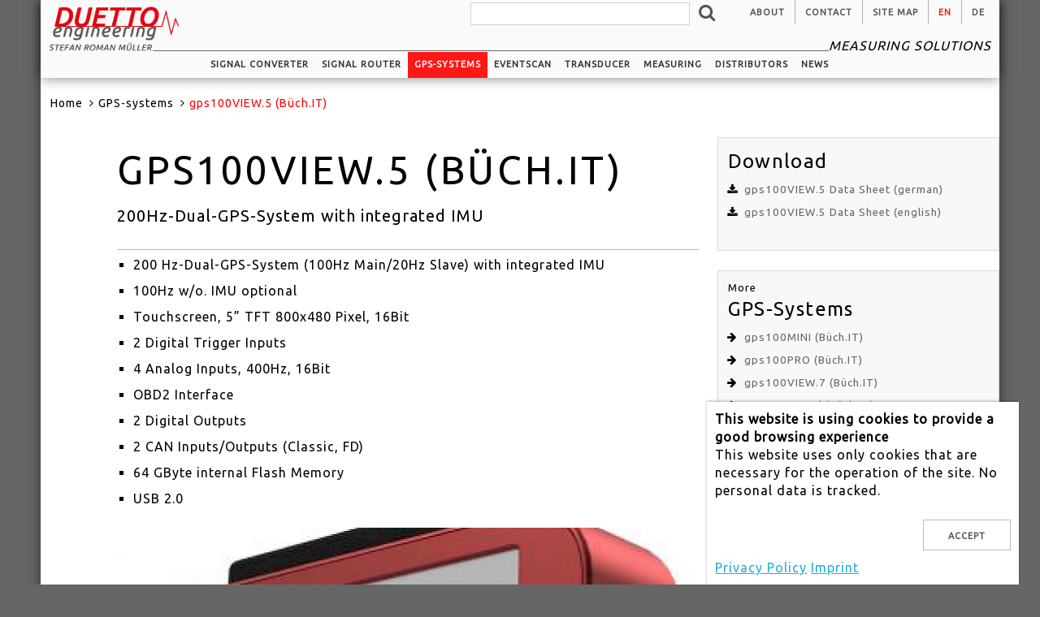

--- FILE ---
content_type: text/html; charset=utf-8
request_url: http://www.duetto-engineering.com/en/gps-systems/gps100view.5-buch.it/
body_size: 6065
content:
<!DOCTYPE html>
<html lang="en">
<head>
    <meta http-equiv="content-type" content="text/html; charset=utf-8" /><meta name="viewport" content="width=device-width, initial-scale=1" /><meta name="google-site-verification" content="Ou4TLjRb4F0l1l617qwq2atNGlRjd2TnhSnUYIYkVfM" /><title>DUETTO-Engineering - gps100VIEW.5 (Büch.IT)</title><link rel="canonical" href="www.duetto-engineering.com/en/gps-systems/gps100view.5-buch.it/" ><link rel="apple-touch-icon" sizes="57x57" href="/site/templates/icons/apple-icon-57x57.png"><link rel="apple-touch-icon" sizes="60x60" href="/site/templates/icons/apple-icon-60x60.png"><link rel="apple-touch-icon" sizes="72x72" href="/site/templates/icons/apple-icon-72x72.png"><link rel="apple-touch-icon" sizes="76x76" href="/site/templates/icons/apple-icon-76x76.png"><link rel="apple-touch-icon" sizes="114x114" href="/site/templates/icons/apple-icon-114x114.png"><link rel="apple-touch-icon" sizes="120x120" href="/site/templates/icons/apple-icon-120x120.png"><link rel="apple-touch-icon" sizes="144x144" href="/site/templates/icons/apple-icon-144x144.png"><link rel="apple-touch-icon" sizes="152x152" href="/site/templates/icons/apple-icon-152x152.png"><link rel="apple-touch-icon" sizes="180x180" href="/site/templates/icons/apple-icon-180x180.png"><link rel="icon" type="image/png" sizes="192x192"  href="/site/templates/icons/android-icon-192x192.png"><link rel="icon" type="image/png" sizes="32x32" href="/site/templates/icons/favicon-32x32.png"><link rel="icon" type="image/png" sizes="96x96" href="/site/templates/icons/favicon-96x96.png"><link rel="icon" type="image/png" sizes="16x16" href="/site/templates/icons/favicon-16x16.png"><link rel="manifest" href="/site/templates/icons/manifest.json"><meta name="msapplication-TileColor" content="#ffffff" /> <meta name="msapplication-TileImage" content="/site/templates/icons/ms-icon-144x144.png" /><meta name="theme-color" content="#ffffff" /><meta name="author" content="Stefan Roman M&uuml;ller" /><meta name="revisit-after" content="0 days" /><meta NAME="ROBOTS" CONTENT="INDEX, FOLLOW"><meta name="referrer" content="no-referrer"><meta name="email" content="info@duetto-engineering.com" /><meta name="copyright" content="DUETTO-Engineering, M&uuml;nchen" /><meta name="distribution" content="global" /> <meta name="description" content="DUETTO-Engineering - gps100VIEW.5 (Büch.IT), 200Hz-Dual-GPS-System with integrated IMU" /><meta property="og:title" content="DUETTO-Engineering" /><meta property="og:url" content="http://duetto-engineering.com/" /><meta property="og:description" content="" /><link rel="stylesheet" type="text/css" href="/site/templates/css/main.css" /><link rel="stylesheet" type="text/css" href="/site/templates/css/magnific-popup.css" /><link rel="stylesheet" type="text/css" href="/site/templates/slick/slick.css"/><link rel="stylesheet" type="text/css" href="/site/templates/slick/slick-theme.css"/><link href="https://fonts.googleapis.com/css?family=Ubuntu|Ubuntu+Condensed" rel="stylesheet" type="text/css"><link rel="stylesheet" href="https://maxcdn.bootstrapcdn.com/font-awesome/4.6.1/css/font-awesome.min.css">
	<link rel='alternate' hreflang='en' href='http://duetto-engineering.com/en/gps-systems/gps100view.5-buch.it/' />
	<link rel='alternate' hreflang='de' href='http://duetto-engineering.com/de/gps-systeme/gps100view.5-buch.it/' /><meta name="language" content="en" /><style>.privacywire{position:fixed;bottom:-250%;left:0;right:0;box-shadow:0 -1px 3px rgba(0,0,0,.3);opacity:0;background:#fff;z-index:1;padding:1rem;transition:bottom .3s ease-in,opacity .3s ease}.show-banner .privacywire-banner,.show-message .privacywire-message,.show-options .privacywire-options{bottom:0;opacity:1}.privacywire-header{font-weight:700}.privacywire-ask-consent-blueprint,.privacywire button[hidden],[data-ask-consent-rendered="1"]{display:none}</style><script>var PrivacyWireSettings={"version":2,"dnt":"0","customFunction":"","messageTimeout":1500,"consentByClass":"1","cookieGroups":{"necessary":"Necessary","functional":"Functional","statistics":"Statistics","marketing":"Marketing","external_media":"External Media"}};</script><script type='module' src='/site/modules/PrivacyWire/js/PrivacyWire.js'></script><script nomodule type='text/javascript' src='/site/modules/PrivacyWire/js/PrivacyWire_legacy.js'></script></head>
<body class="has-sidebar">
<div class="container wrapper">
    <!-- HEADER-BEREICH -->
    
<header class="mainHeader fixed">
    <div class="container outer-shadow-bottom">

        <div class="row service-nav-wrapper">
                <!--<div class="columns two branding">-->
                <div class="branding">
                    <div class="logo">
                        <a href='/' class="logo"></a>
                    </div>
                    <div class="line"></div>
                    <div class="claim">
                        Measuring solutions                                            </div>
                </div>
                <!--  Serice Navigation - kein Submenu für Children -->
                <!--  nur Desktop -->
                <div class='service-navi  mobile-hide'>
                    <ul class='service-level' role='menubar'>
                        <!-- search engine -->
                        <li class='service search-block'>
                            <form class='search' action='/en/search/' method='get'>
                                <input type='text' name='q' placeholder='' />
                                <button class="search-btn" type='submit' name='submit'><i class="fa fa-search fa-2x" aria-hidden="true"></i>
                                </button>
                            </form>
                        </li>

                        <li class='service'><a href='/en/about/' class='button service'>About</a></li><li class='service'><a href='/en/contact/' class='button service'>Contact</a></li><li class='service'><a href='/en/site-map/' class='button service'>Site Map</a></li><li class='lang-btn'><a hreflang='en' class='current button service lang en'>en</a></li><li class='lang-btn'><a hreflang='de' class='button service lang de' href='/de/gps-systeme/gps100view.5-buch.it/'>de</a></li>                    </ul>
                </div>
            </div>
        <div class="row main-nav-wrapper">
            <div class='nav-collapse'>
                <ul class='top-nav top-level' role='menubar'>
                <li class='mmain'><a href='/' class='button main-item mobile-show'>Home</a></li><li class='mmain'><a href='/en/signalconverter/' class='button main-item withsub'>Signal converter</a><ul class='sub-level sub-closed' role='menu'><li class='sub'><a href='/en/signalconverter/obd-canid/' class='button sub-item'>OBD/CANID (Büch.IT)</a></li><li class='sub'><a href='/en/signalconverter/gps20-canid-inline/' class='button sub-item'>GPS20/CANID/Inline (Büch.IT)</a></li><li class='sub'><a href='/en/signalconverter/obd-rpm-v/' class='button sub-item'>OBD/RPM/V (Büch.IT)</a></li><li class='sub'><a href='/en/signalconverter/gps20-canid/' class='button sub-item'>GPS20/CANID (Büch.IT)</a></li><li class='sub'><a href='/en/signalconverter/rpm-set/' class='button sub-item'>rpm-SET (Büch.IT)</a></li></ul></li><li class='mmain'><a href='/en/signalrouter/' class='button main-item withsub'>Signal router</a><ul class='sub-level sub-closed' role='menu'><li class='sub'><a href='/en/signalrouter/varioview7/' class='button sub-item'>VarioVIEW7 (Büch.IT)</a></li></ul></li><li class='mmain'><a href='/en/gps-systems/' class='button main-item withsub current'>GPS-systems</a><ul class='sub-level sub-closed' role='menu'><li class='sub'><a href='/en/gps-systems/gps100mini-buch.it/' class='button sub-item'>gps100MINI (Büch.IT)</a></li><li class='sub'><a href='/en/gps-systems/gps100pro/' class='button sub-item'>gps100PRO (Büch.IT)</a></li><li class='sub'><a href='/en/gps-systems/gps100view.5-buch.it/' class='button sub-item current'>gps100VIEW.5 (Büch.IT)</a></li><li class='sub'><a href='/en/gps-systems/gps100view/' class='button sub-item'>gps100VIEW.7 (Büch.IT)</a></li><li class='sub'><a href='/en/gps-systems/gps100adas/' class='button sub-item'>gps100ADAS (Büch.IT)</a></li><li class='sub'><a href='/en/gps-systems/gps100speed/' class='button sub-item'>gps100Speed (Büch.IT)</a></li></ul></li><li class='mmain'><a href='/en/eventscan/' class='button main-item'>EventScan</a></li><li class='mmain'><a href='/en/transducer/' class='button main-item withsub'>Transducer</a><ul class='sub-level sub-closed' role='menu'><li class='sub'><a href='/en/transducer/capacitive-accelerometers/' class='button sub-item withsub'>Capacitive Transducers</a></li><li class='sub'><a href='/en/transducer/piezoresistive-accelerometers/' class='button sub-item withsub'>PIEZORESISTIVE TRANSDUCERS</a></li><li class='sub'><a href='/en/transducer/imu-inertial-measurement-unit/' class='button sub-item withsub'>IMU Inertial Transducer</a></li><li class='sub'><a href='/en/transducer/gyro-sensors/' class='button sub-item withsub'>Gyro Sensors</a></li><li class='sub'><a href='/en/transducer/iepe-transducer/' class='button sub-item withsub'>IEPE Transducers</a></li><li class='sub'><a href='/en/transducer/current-clamp/' class='button sub-item withsub'>Current Clamps</a></li><li class='sub'><a href='/en/transducer/inclinometers/' class='button sub-item withsub'>Inclinometers</a></li><li class='sub'><a href='/en/transducer/load-cells/' class='button sub-item withsub'>Load Cells</a></li><li class='sub'><a href='/en/transducer/servo-accelerometer/' class='button sub-item withsub'>Servo Accelerometer</a></li><li class='sub'><a href='/en/transducer/belt-force-transducer/' class='button sub-item'>Belt Force Transducer</a></li><li class='sub'><a href='/en/transducer/belt-diplacement-sensors/' class='button sub-item'>Belt Diplacement Sensors</a></li><li class='sub'><a href='/en/transducer/sensor-tester/' class='button sub-item'>Sensor Tester</a></li><li class='sub'><a href='/en/transducer/brochures/' class='button sub-item'>Brochures</a></li></ul></li><li class='mmain'><a href='/en/measuring-technology/' class='button main-item'>Measuring</a></li><li class='mmain'><a href='/en/distribution/' class='button main-item'>Distributors</a></li><li class='mmain'><a href='/en/news/' class='button main-item'>News</a></li><li class='mobile-show'><a href='/en/about/' class='button main-item'>About</a></li><li class='mobile-show'><a href='/en/contact/' class='button main-item'>Contact</a></li><li class='mobile-show'><a href='/en/site-map/' class='button main-item'>Site Map</a></li><li class='mmain lang-btn mobile-show'><a hreflang='en' class='current button main-item lang en'>en</a></li><li class='mmain lang-btn mobile-show'><a hreflang='de' class='button main-item lang de' href='/de/gps-systeme/gps100view.5-buch.it/'>de</a></li>                </ul>
        </div>
    </div>
    </div>
</header>
<!-- IF HOMEPAGE -->
    <div class="row no-slider">

        <!-- ENDE IF HOMEPAGE -->
        <!-- <section class="service-nav"> -->
        <section class="bc-nav">
        <div class="row">
            <!-- search engine -->
            <div class='columns mobile-show'>
                <script>console.log("noch dabei /en/search/")</script>                <form class='search' action='/en/search/' method='get'>
                    <input type='text' name='q' placeholder='' />
                    <button class="search-btn" type='submit' name='submit'><i class="fa fa-search fa-2x" aria-hidden="true"></i>
                    </button>
                </form>

            </div>

            <!-- breadcrumbs -->
                        <div class='columns twelve breadcrumbs'>
                <span><a href='/'>Home</a></span> <span><a href='/en/gps-systems/'>GPS-systems</a></span> <span>gps100VIEW.5 (Büch.IT)</span>             </div>
            

        </div>
    </section>
</div>
    <!-- HEADER-BEREICH ENDE -->
    <!-- main content / Inhaltsbereich -->
    <main class="main has-sidebar">
        <div class = "single-item columns eight">
        <section id='head'>
            <div class="row">
                <div class = "single-item columns twelve">
                    <h1>gps100VIEW.5 (Büch.IT)</h1>
                                            <div class="summary">200Hz-Dual-GPS-System with integrated IMU</div>
                                    </div>
            </div>
        </section>

      <section id='content'>
                    <div class="item-content cat-1356">
                        <div class="item-specs"><ul><li>200 Hz-Dual-GPS-System (100Hz Main/20Hz Slave) with integrated IMU</li>
	<li>100Hz w/o. IMU optional</li>
	<li>Touchscreen, 5” TFT 800x480 Pixel, 16Bit</li>
	<li>2 Digital Trigger Inputs</li>
	<li>4 Analog Inputs, 400Hz, 16Bit</li>
	<li>OBD2 Interface</li>
	<li>2 Digital Outputs</li>
	<li>2 CAN Inputs/Outputs (Classic, FD)</li>
	<li>64 GByte internal Flash Memory</li>
	<li>USB 2.0</li>
</ul></div>
                        <!-- Page-Image (erstes) ausgeben -->
                            <div class="item-image lightbox"><p><a class = 'magnific-link' href='/site/assets/files/1383/gps100view_mini.jpg'><img src='/site/assets/files/1383/gps100view_mini.720x480.jpg' alt='' ></a></p></div>                        <!-- <div class="item-specs"></div> -->
</section>
        <!-- Article-Blocks ausgeben -->
                                <section id="articles">
                                    </section>

                </div>


                <!-- sidebar content -->
                    <div id='sidebar' class='columns four'>
                        <!-- DOWNLOAD BEREICH -->
                        <div class='sidebar-box'><h3>Download</h3><ul class='downloads'><li><i class="fa-li fa fa-download"></i><a href="/site/assets/files/1383/de_datenblatt_gps100view5003.pdf" target="_blank">gps100VIEW.5 Data Sheet (german)</a></li><li><i class="fa-li fa fa-download"></i><a href="/site/assets/files/1383/en_datenblatt_gps100view5003.pdf" target="_blank">gps100VIEW.5 Data Sheet (english)</a></li></ul></div>                        <!-- WEITERE PRODUKTE DER KATEGORIE -->
                        <div class='sidebar-box'>More<h3>GPS-Systems</h3><ul class='siblings'><li><i class="fa-li fa fa-arrow-right"></i><a href='/en/gps-systems/gps100mini-buch.it/'>gps100MINI (Büch.IT)</a></li><li><i class="fa-li fa fa-arrow-right"></i><a href='/en/gps-systems/gps100pro/'>gps100PRO (Büch.IT)</a></li><li><i class="fa-li fa fa-arrow-right"></i><a href='/en/gps-systems/gps100view/'>gps100VIEW.7 (Büch.IT)</a></li><li class='current'><i class="fa-li fa fa-arrow-right"></i><a href='/en/gps-systems/gps100view.5-buch.it/'>gps100VIEW.5 (Büch.IT)</a></li><li><i class="fa-li fa fa-arrow-right"></i><a href='/en/gps-systems/gps100speed/'>gps100Speed (Büch.IT)</a></li><li><i class="fa-li fa fa-arrow-right"></i><a href='/en/gps-systems/gps100adas/'>gps100ADAS (Büch.IT)</a></li></ul>
</div>                    </div>
    </main>
</div>
    <!-- FOOTER-Include -->
    <!-- footer-->

    <footer id='footer' class='mainFooter'>
        <div class="container">
            <div class="row bottom">
                <!--<p>--><!-- DA AUS RTE, KOMMT <p> MIT -->
                <h4>DUETTO-Engineering</h4>

<p>Stefan Roman Müller  |  Frans-Hals-Str. 13  |  D - 81479 Munich / Germany<br />
cell: +49 173 7850580  |  Tel.: +49 89 4160 2080<br />
Email: <a href="mailto:info@duetto-engineering.de">info@duetto-engineering.de</a></p>                <p>&copy; Stefan Roman M&uuml;ller 2026</p><p><a href='/en/contact/' class='text-uppercase'>Contact</a>  |  <a href='/en/imprint/' class='text-uppercase'>Imprint</a>  |  <a href='/en/privacy/' class='text-uppercase'>privacy</a></p>                <!--</p>-->
            </div>
        </div>
    </footer>
<!-- ENDE footer-->
    <!-- FOOTER-Include ENDE -->

<!--
 * Created by PhpStorm.
 * User: Helmut Grabendörfer
 * Date: 15.04.2016
 * Time: 11:22
 */-->
<script src="https://ajax.googleapis.com/ajax/libs/jquery/2.1.3/jquery.min.js" type="text/javascript"></script>
<script src="/site/templates/slick/slick.min.js" type="text/javascript"></script><script src="/site/templates/js/responsive-nav.js" type="text/javascript"></script><script src="/site/templates/js/jquery.magnific-popup.min.js" type="text/javascript"></script>




<script src="/site/templates/js/main.js" type="text/javascript"></script><script>
    var nav = responsiveNav(".nav-collapse", { // Selector
        animate: true, // Boolean: Use CSS3 transitions, true or false
        transition: 284, // Integer: Speed of the transition, in milliseconds
        label: "Menu", // String: Label for the navigation toggle
        insert: "before", // String: Insert the toggle before or after the navigation
        customToggle: "", // Selector: Specify the ID of a custom toggle
        closeOnNavClick: false, // Boolean: Close the navigation when one of the links are clicked
        openPos: "relative", // String: Position of the opened nav, relative or static
        navClass: "nav-collapse", // String: Default CSS class. If changed, you need to edit the CSS too!
        navActiveClass: "js-nav-active", // String: Class that is added to <html> element when nav is active
        jsClass: "js", // String: 'JS enabled' class which is added to <html> element
        init: function(){}, // Function: Init callback
        open: function(){}, // Function: Open callback
        close: function(){} // Function: Close callback
    });
</script>

<div class="privacywire-wrapper" id="privacywire-wrapper">
    <div class="privacywire-page-wrapper">
        <div class="privacywire privacywire-banner">
            <div class='privacywire-header'>This website is using cookies to provide a good browsing experience</div>            <div class="privacywire-body">
                <div class="privacywire-text"><p>This website uses only cookies that are necessary for the operation of the site. No personal data is tracked.</p></div>
                <div class="privacywire-buttons">
                    <button class="allow-all" >Accept</button>
                    <button class="allow-necessary" hidden>Accept necessary cookies only</button>

                    <button class="choose" hidden>Choose cookies</button>
                </div>
                                    <div class="privacywire-page-links">
                                                    <a class="privacywire-page-link" href="https://www.duetto-engineering.com/en/privacy/"
                               title="Privacy Policy">Privacy Policy</a>
                                                                            <a class="privacywire-page-link" href="https://www.duetto-engineering.com/de/impressum/"
                               title="Imprint">Imprint</a>
                                            </div>
                            </div>

        </div>
        <div class="privacywire privacywire-options">
            <div class='privacywire-header'>This website is using cookies to provide a good browsing experience</div>            <div class="privacywire-body">
                <div class="privacywire-text"><p>This website uses only cookies that are necessary for the operation of the site. No personal data is tracked.</p></div>
                <div class="privacywire-text">
                    <ul>
                        <li hidden>
                            <label for="necessary"><input class="required" type="checkbox" name="necessary" id="necessary" value="1" checked disabled>Necessary</label>
                        </li>
                        <li hidden>
                            <label for="functional"><input class="optional" type="checkbox" name="functional" id="functional" value="0">Functional</label>
                        </li>
                        <li hidden>
                            <label for="statistics"><input class="optional" type="checkbox" name="statistics" id="statistics" value="0">Statistics</label>
                        </li>
                        <li hidden>
                            <label for="marketing"><input class="optional" type="checkbox" name="marketing" id="marketing" value="0">Marketing</label>
                        </li>
                        <li hidden>
                            <label for="external_media"><input class="optional" type="checkbox" name="external_media" id="external_media" value="0">External Media</label>
                        </li>
                    </ul>
                </div>
                <div class="privacywire-buttons">
                    <button class="toggle" hidden>Toggle options</button>
                    <button class="save">Save preferences</button>
                    <button class="allow-all" >Accept</button>
                </div>
                                    <div class="privacywire-page-links">
                                                    <a class="privacywire-page-link" href="https://www.duetto-engineering.com/en/privacy/"
                               title="Privacy Policy">Privacy Policy</a>
                                                                            <a class="privacywire-page-link" href="https://www.duetto-engineering.com/de/impressum/"
                               title="Imprint">Imprint</a>
                                            </div>
                            </div>
        </div>
        <div class="privacywire privacywire-message"><div class="privacywire-body">Your cookie preferences have been saved.</div></div>
    </div>
</div><div hidden class="privacywire-ask-consent-blueprint" id="privacywire-ask-consent-blueprint">
    <div class="privacywire-consent-message"><p>To load this element, it is required to consent to the following cookie category: {category}.</p></div>
    <button class="privacywire-consent-button"
            data-consent-category="{categoryname}">Load {category} cookies</button>
</div></body>
</html>

--- FILE ---
content_type: text/css; charset=utf-8
request_url: http://www.duetto-engineering.com/site/templates/css/main.css
body_size: 16869
content:
@charset "UTF-8";
/*! HTML5 Boilerplate v5.2.0 | MIT License | https://html5boilerplate.com/ */
/*! normalize.css v3.0.3 | MIT License | github.com/necolas/normalize.css */html{font-family:sans-serif;-ms-text-size-adjust:100%;-webkit-text-size-adjust:100%}body{margin:0}article,aside,details,figcaption,figure,footer,header,hgroup,main,menu,nav,section,summary{display:block}audio,canvas,progress,video{display:inline-block;vertical-align:baseline}audio:not([controls]){display:none;height:0}[hidden],template{display:none}a{background-color:transparent}a:active{outline:0}a:hover{outline:0}abbr[title]{border-bottom:1px dotted}b,strong{font-weight:bold}dfn{font-style:italic}h1{font-size:2em;margin:0.67em 0}mark{background:#ff0;color:#000}small{font-size:80%}sub,sup{font-size:75%;line-height:0;position:relative;vertical-align:baseline}sup{top:-0.5em}sub{bottom:-0.25em}img{border:0}svg:not(:root){overflow:hidden}figure{margin:1em 40px}hr{box-sizing:content-box;height:0}pre{overflow:auto}code,kbd,pre,samp{font-family:monospace,monospace;font-size:1em}button,input,optgroup,select,textarea{color:inherit;font:inherit;margin:0}button{overflow:visible}button,select{text-transform:none}button,html input[type=button],input[type=reset],input[type=submit]{-webkit-appearance:button;cursor:pointer}button[disabled],html input[disabled]{cursor:default}button::-moz-focus-inner,input::-moz-focus-inner{border:0;padding:0}input{line-height:normal}input[type=checkbox],input[type=radio]{box-sizing:border-box;padding:0}input[type=number]::-webkit-inner-spin-button,input[type=number]::-webkit-outer-spin-button{height:auto}input[type=search]{-webkit-appearance:textfield;box-sizing:content-box}input[type=search]::-webkit-search-cancel-button,input[type=search]::-webkit-search-decoration{-webkit-appearance:none}fieldset{border:1px solid #c0c0c0;margin:0 2px;padding:0.35em 0.625em 0.75em}legend{border:0;padding:0}textarea{overflow:auto}optgroup{font-weight:bold}table{border-collapse:collapse;border-spacing:0}td,th{padding:0}html{font-size:62.5%}body{font-size:1.5em;line-height:1.6;font-weight:400;font-family:"Ubuntu",Helvetica,Arial,sans-serif;color:#222}a{color:#1eaedb}a:hover{color:#1b9cc5}hr{margin-top:3rem;margin-bottom:3.5rem;border-width:0;border-top:1px solid #e1e1e1}.u-full-width{width:100%;box-sizing:border-box}.u-max-full-width{max-width:100%;box-sizing:border-box}.u-pull-right{float:right}.u-pull-left{float:left}h1,h2,h3,h4,h5,h6{margin-top:0;margin-bottom:2rem;font-weight:300}h1{font-size:4rem;line-height:1.2;letter-spacing:-0.1rem}h2{font-size:3.6rem;line-height:1.25;letter-spacing:-0.1rem}h3{font-size:3rem;line-height:1.3;letter-spacing:-0.1rem}h4{font-size:2.4rem;line-height:1.35;letter-spacing:-0.08rem}h5{font-size:1.8rem;line-height:1.5;letter-spacing:-0.05rem}h6{font-size:1.5rem;line-height:1.6;letter-spacing:0}@media (min-width:550px){h1{font-size:5rem}h2{font-size:4.2rem}h3{font-size:3.6rem}h4{font-size:3rem}h5{font-size:2.4rem}h6{font-size:1.5rem}}p{margin-top:0}.container{position:relative;width:100%;max-width:1180px;margin:0 auto;padding:0 20px;box-sizing:border-box}.column,.columns{width:100%;float:left;box-sizing:border-box}@media (min-width:400px){.container{width:85%;padding:0}}@media (min-width:550px){.container{width:80%}.column,.columns{margin-left:2%}.column:first-child,.columns:first-child{margin-left:0}.one.column,.one.columns{width:6.5%}.two.columns{width:15%}.two.columns .row .column,.two.columns .row .columns{margin-left:13.3333333333%}.two.columns .row .column.one,.two.columns .row .columns.one{width:43.3333333333%}.two.columns .row .column.two,.two.columns .row .columns.two{width:100%}.two.columns .row .column:first-child,.two.columns .row .columns:first-child{margin-left:0}.three.columns{width:23.5%}.three.columns .row .column,.three.columns .row .columns{margin-left:8.5106382979%}.three.columns .row .column.one,.three.columns .row .columns.one{width:27.6595744681%}.three.columns .row .column.two,.three.columns .row .columns.two{width:63.829787234%}.three.columns .row .column.three,.three.columns .row .columns.three{width:100%}.three.columns .row .column:first-child,.three.columns .row .columns:first-child{margin-left:0}.four.columns{width:32%}.four.columns .row .column,.four.columns .row .columns{margin-left:6.25%}.four.columns .row .column.one,.four.columns .row .columns.one{width:20.3125%}.four.columns .row .column.two,.four.columns .row .columns.two{width:46.875%}.four.columns .row .column.three,.four.columns .row .columns.three{width:73.4375%}.four.columns .row .column.four,.four.columns .row .columns.four{width:100%}.four.columns .row .column:first-child,.four.columns .row .columns:first-child{margin-left:0}.five.columns{width:40.5%}.five.columns .row .column,.five.columns .row .columns{margin-left:4.9382716049%}.five.columns .row .column.one,.five.columns .row .columns.one{width:16.049382716%}.five.columns .row .column.two,.five.columns .row .columns.two{width:37.037037037%}.five.columns .row .column.three,.five.columns .row .columns.three{width:58.024691358%}.five.columns .row .column.four,.five.columns .row .columns.four{width:79.012345679%}.five.columns .row .column.five,.five.columns .row .columns.five{width:100%}.five.columns .row .column:first-child,.five.columns .row .columns:first-child{margin-left:0}.six.columns{width:49%}.six.columns .row .column,.six.columns .row .columns{margin-left:4.0816326531%}.six.columns .row .column.one,.six.columns .row .columns.one{width:13.2653061224%}.six.columns .row .column.two,.six.columns .row .columns.two{width:30.612244898%}.six.columns .row .column.three,.six.columns .row .columns.three{width:47.9591836735%}.six.columns .row .column.four,.six.columns .row .columns.four{width:65.306122449%}.six.columns .row .column.five,.six.columns .row .columns.five{width:82.6530612245%}.six.columns .row .column.six,.six.columns .row .columns.six{width:82.6530612245%}.six.columns .row .column:first-child,.six.columns .row .columns:first-child{margin-left:0}.seven.columns{width:57.5%}.seven.columns .row .column,.seven.columns .row .columns{margin-left:3.4782608696%}.seven.columns .row .column.one,.seven.columns .row .columns.one{width:11.3043478261%}.seven.columns .row .column.two,.seven.columns .row .columns.two{width:26.0869565217%}.seven.columns .row .column.three,.seven.columns .row .columns.three{width:40.8695652174%}.seven.columns .row .column.four,.seven.columns .row .columns.four{width:55.652173913%}.seven.columns .row .column.five,.seven.columns .row .columns.five{width:70.4347826087%}.seven.columns .row .column.six,.seven.columns .row .columns.six{width:85.2173913043%}.seven.columns .row .column.seven,.seven.columns .row .columns.seven{width:100%}.seven.columns .row .column:first-child,.seven.columns .row .columns:first-child{margin-left:0}.eight.columns{width:66%}.eight.columns .row .column,.eight.columns .row .columns{margin-left:3.0303030303%}.eight.columns .row .column.one,.eight.columns .row .columns.one{width:9.8484848485%}.eight.columns .row .column.two,.eight.columns .row .columns.two{width:22.7272727273%}.eight.columns .row .column.three,.eight.columns .row .columns.three{width:35.6060606061%}.eight.columns .row .column.four,.eight.columns .row .columns.four{width:48.4848484848%}.eight.columns .row .column.five,.eight.columns .row .columns.five{width:61.3636363636%}.eight.columns .row .column.six,.eight.columns .row .columns.six{width:74.2424242424%}.eight.columns .row .column.seven,.eight.columns .row .columns.seven{width:87.1212121212%}.eight.columns .row .column.eight,.eight.columns .row .columns.eight{width:100%}.eight.columns .row .column:first-child,.eight.columns .row .columns:first-child{margin-left:0}.nine.columns{width:74.5%}.nine.columns .row .column,.nine.columns .row .columns{margin-left:2.6845637584%}.nine.columns .row .column.one,.nine.columns .row .columns.one{width:8.7248322148%}.nine.columns .row .column.two,.nine.columns .row .columns.two{width:20.1342281879%}.nine.columns .row .column.three,.nine.columns .row .columns.three{width:31.5436241611%}.nine.columns .row .column.four,.nine.columns .row .columns.four{width:42.9530201342%}.nine.columns .row .column.five,.nine.columns .row .columns.five{width:54.3624161074%}.nine.columns .row .column.six,.nine.columns .row .columns.six{width:65.7718120805%}.nine.columns .row .column.seven,.nine.columns .row .columns.seven{width:77.1812080537%}.nine.columns .row .column.eight,.nine.columns .row .columns.eight{width:88.5906040268%}.nine.columns .row .column.nine,.nine.columns .row .columns.nine{width:100%}.nine.columns .row .column:first-child,.nine.columns .row .columns:first-child{margin-left:0}.ten.columns{width:83%}.ten.columns .row .column,.ten.columns .row .columns{margin-left:2.4096385542%}.ten.columns .row .column.one,.ten.columns .row .columns.one{width:7.8313253012%}.ten.columns .row .column.two,.ten.columns .row .columns.two{width:18.0722891566%}.ten.columns .row .column.three,.ten.columns .row .columns.three{width:28.313253012%}.ten.columns .row .column.four,.ten.columns .row .columns.four{width:38.5542168675%}.ten.columns .row .column.five,.ten.columns .row .columns.five{width:48.7951807229%}.ten.columns .row .column.six,.ten.columns .row .columns.six{width:59.0361445783%}.ten.columns .row .column.seven,.ten.columns .row .columns.seven{width:69.2771084337%}.ten.columns .row .column.eight,.ten.columns .row .columns.eight{width:79.5180722892%}.ten.columns .row .column.nine,.ten.columns .row .columns.nine{width:89.7590361446%}.ten.columns .row .column.ten,.ten.columns .row .columns.ten{width:100%}.ten.columns .row .column:first-child,.ten.columns .row .columns:first-child{margin-left:0}.eleven.columns{width:91.5%}.eleven.columns .row .column,.eleven.columns .row .columns{margin-left:2.1857923497%}.eleven.columns .row .column.one,.eleven.columns .row .columns.one{width:7.1038251366%}.eleven.columns .row .column.two,.eleven.columns .row .columns.two{width:16.393442623%}.eleven.columns .row .column.three,.eleven.columns .row .columns.three{width:25.6830601093%}.eleven.columns .row .column.four,.eleven.columns .row .columns.four{width:34.9726775956%}.eleven.columns .row .column.five,.eleven.columns .row .columns.five{width:44.262295082%}.eleven.columns .row .column.six,.eleven.columns .row .columns.six{width:53.5519125683%}.eleven.columns .row .column.seven,.eleven.columns .row .columns.seven{width:62.8415300546%}.eleven.columns .row .column.eight,.eleven.columns .row .columns.eight{width:72.131147541%}.eleven.columns .row .column.nine,.eleven.columns .row .columns.nine{width:81.4207650273%}.eleven.columns .row .column.ten,.eleven.columns .row .columns.ten{width:90.7103825137%}.eleven.columns .row .column.eleven,.eleven.columns .row .columns.eleven{width:100%}.eleven.columns .row .column:first-child,.eleven.columns .row .columns:first-child{margin-left:0}.twelve.columns{width:100%;margin-left:0}.one-third.column{width:32%}.two-thirds.column{width:66%}.one-half.column{width:49%}.offset-by-one.column,.offset-by-one.columns{margin-left:8.5%}.offset-by-two.column,.offset-by-two.columns{margin-left:17%}.offset-by-three.column,.offset-by-three.columns{margin-left:25.5%}.offset-by-four.column,.offset-by-four.columns{margin-left:34%}.offset-by-five.column,.offset-by-five.columns{margin-left:42.5%}.offset-by-six.column,.offset-by-six.columns{margin-left:51%}.offset-by-seven.column,.offset-by-seven.columns{margin-left:59.5%}.offset-by-eight.column,.offset-by-eight.columns{margin-left:68%}.offset-by-nine.column,.offset-by-nine.columns{margin-left:76.5%}.offset-by-ten.column,.offset-by-ten.columns{margin-left:85%}.offset-by-eleven.column,.offset-by-eleven.columns{margin-left:93.5%}.offset-by-one-third.column,.offset-by-one-third.columns{margin-left:34%}.offset-by-two-thirds.column,.offset-by-two-thirds.columns{margin-left:68%}.offset-by-one-half.column,.offset-by-one-half.column{margin-left:51%}}.container:after,.row:after,.u-cf{content:"";display:table;clear:both}.button,button{display:inline-block;height:38px;padding:0 30px;color:#555555;text-align:center;font-size:11px;font-weight:600;line-height:38px;letter-spacing:0.1rem;text-transform:uppercase;text-decoration:none;white-space:nowrap;background-color:transparent;border-radius:0px;border:1px solid #bbb;cursor:pointer;box-sizing:border-box}input[type=button],input[type=reset],input[type=submit]{display:inline-block;height:38px;padding:0 30px;color:#555555;text-align:center;font-size:11px;font-weight:600;line-height:38px;letter-spacing:0.1rem;text-transform:uppercase;text-decoration:none;white-space:nowrap;background-color:transparent;border-radius:0px;border:1px solid #bbb;cursor:pointer;box-sizing:border-box}.button:hover,button:hover{color:#333;border-color:#888888;outline:0}input[type=button]:hover,input[type=reset]:hover,input[type=submit]:hover{color:#333;border-color:#888888;outline:0}.button:focus,button:focus{color:#333;border-color:#888888;outline:0}input[type=button]:focus,input[type=reset]:focus,input[type=submit]:focus{color:#333;border-color:#888888;outline:0}.button.button-primary,button.button-primary{color:#fff;background-color:#33c3f0;border-color:#33c3f0}input[type=button].button-primary,input[type=reset].button-primary,input[type=submit].button-primary{color:#fff;background-color:#33c3f0;border-color:#33c3f0}.button.button-primary:hover,button.button-primary:hover{color:#fff;background-color:#1eaedb;border-color:#1eaedb}input[type=button].button-primary:hover,input[type=reset].button-primary:hover,input[type=submit].button-primary:hover{color:#fff;background-color:#1eaedb;border-color:#1eaedb}.button.button-primary:focus,button.button-primary:focus{color:#fff;background-color:#1eaedb;border-color:#1eaedb}input[type=button].button-primary:focus,input[type=reset].button-primary:focus,input[type=submit].button-primary:focus{color:#fff;background-color:#1eaedb;border-color:#1eaedb}input[type=email],input[type=number],input[type=password],input[type=search],input[type=tel],input[type=text],input[type=url]{height:38px;padding:6px 10px;background-color:#fff;border:1px solid #d1d1d1;border-radius:0px;box-shadow:none;box-sizing:border-box}select,textarea{height:38px;padding:6px 10px;background-color:#fff;border:1px solid #d1d1d1;border-radius:0px;box-shadow:none;box-sizing:border-box}input[type=email],input[type=number],input[type=password],input[type=search],input[type=tel],input[type=text],input[type=url]{-webkit-appearance:none;appearance:none}textarea{-webkit-appearance:none;appearance:none;min-height:65px;padding-top:6px;padding-bottom:6px}input[type=email]:focus,input[type=number]:focus,input[type=password]:focus,input[type=search]:focus,input[type=tel]:focus,input[type=text]:focus,input[type=url]:focus{border:1px solid #33c3f0;outline:0}select:focus,textarea:focus{border:1px solid #33c3f0;outline:0}label,legend{display:block;margin-bottom:0.5rem;font-weight:600}fieldset{padding:0;border-width:0}input[type=checkbox],input[type=radio]{display:inline}label>.label-body{display:inline-block;margin-left:0.5rem;font-weight:normal}ul{list-style:circle inside}ol{list-style:decimal inside;padding-left:0;margin-top:0}ul{padding-left:0;margin-top:0}ul ol,ul ul{margin:1.5rem 0 1.5rem 3rem;font-size:90%}ol ol,ol ul{margin:1.5rem 0 1.5rem 3rem;font-size:90%}li{margin-bottom:1rem}code{padding:0.2rem 0.5rem;margin:0 0.2rem;font-size:90%;white-space:nowrap;background:#f1f1f1;border:1px solid #e1e1e1;border-radius:0px}pre>code{display:block;padding:1rem 1.5rem;white-space:pre}td,th{padding:12px 15px;text-align:left;border-bottom:1px solid #e1e1e1}td:first-child,th:first-child{padding-left:0}td:last-child,th:last-child{padding-right:0}.button,button{margin-bottom:1rem}fieldset,input,select,textarea{margin-bottom:1.5rem}blockquote,dl,figure,form,ol,p,pre,table,ul{margin-bottom:2.5rem}.browserupgrade{margin:0.2em 0;background:#ccc;color:#000;padding:0.2em 0}body{font-size:1.6em;line-height:1.3;font-weight:400;font-family:"Ubuntu",Helvetica,Arial,sans-serif;color:#000}::selection{background:#b3d4fc;text-shadow:none}hr{display:block;height:1px;border:0;border-top:1px solid #ccc;margin:1em 0;padding:0}audio,canvas,iframe,img,svg,video{vertical-align:middle}fieldset{border:0;margin:0;padding:0}textarea{resize:vertical}
/*!
 *  Font Awesome 4.4.0 by @davegandy - http://fontawesome.io - @fontawesome
 *  License - http://fontawesome.io/license (Font: SIL OFL 1.1, CSS: MIT License)
 */@font-face{font-family:"FontAwesome";src:url("../fonts/fontawesome-webfont.eot?v=4.4.0");src:url("../fonts/fontawesome-webfont.eot?#iefix&v=4.4.0") format("embedded-opentype"),url("../fonts/fontawesome-webfont.woff2?v=4.4.0") format("woff2"),url("../fonts/fontawesome-webfont.woff?v=4.4.0") format("woff"),url("../fonts/fontawesome-webfont.ttf?v=4.4.0") format("truetype"),url("../fonts/fontawesome-webfont.svg?v=4.4.0#fontawesomeregular") format("svg");font-weight:normal;font-style:normal}.fa{display:inline-block;font:normal normal normal 14px/1 FontAwesome;font-size:inherit;text-rendering:auto;-webkit-font-smoothing:antialiased;-moz-osx-font-smoothing:grayscale}.fa-lg{font-size:1.3333333333em;line-height:0.75em;vertical-align:-15%}.fa-2x{font-size:2em}.fa-3x{font-size:3em}.fa-4x{font-size:4em}.fa-5x{font-size:5em}.fa-fw{width:1.2857142857em;text-align:center}.fa-ul{padding-left:0;margin-left:2.1428571429em;list-style-type:none}.fa-ul>li{position:relative}.fa-li{position:absolute;left:-2.1428571429em;width:2.1428571429em;top:0.1428571429em;text-align:center}.fa-li.fa-lg{left:-1.8571428571em}.fa-border{padding:0.2em 0.25em 0.15em;border:solid 0.08em #eee;border-radius:0.1em}.fa-pull-left{float:left}.fa-pull-right{float:right}.fa.fa-pull-left{margin-right:0.3em}.fa.fa-pull-right{margin-left:0.3em}.pull-right{float:right}.pull-left{float:left}.fa.pull-left{margin-right:0.3em}.fa.pull-right{margin-left:0.3em}.fa-spin{animation:fa-spin 2s infinite linear}.fa-pulse{animation:fa-spin 1s infinite steps(8)}@keyframes fa-spin{0%{transform:rotate(0deg)}to{transform:rotate(359deg)}}.fa-rotate-90{filter:progid:DXImageTransform.Microsoft.BasicImage(rotation=1);transform:rotate(90deg)}.fa-rotate-180{filter:progid:DXImageTransform.Microsoft.BasicImage(rotation=2);transform:rotate(180deg)}.fa-rotate-270{filter:progid:DXImageTransform.Microsoft.BasicImage(rotation=3);transform:rotate(270deg)}.fa-flip-horizontal{filter:progid:DXImageTransform.Microsoft.BasicImage(rotation=0);transform:scale(-1,1)}.fa-flip-vertical{filter:progid:DXImageTransform.Microsoft.BasicImage(rotation=2);transform:scale(1,-1)}:root .fa-flip-horizontal,:root .fa-flip-vertical,:root .fa-rotate-90,:root .fa-rotate-180,:root .fa-rotate-270{filter:none}.fa-stack{position:relative;display:inline-block;width:2em;height:2em;line-height:2em;vertical-align:middle}.fa-stack-1x,.fa-stack-2x{position:absolute;left:0;width:100%;text-align:center}.fa-stack-1x{line-height:inherit}.fa-stack-2x{font-size:2em}.fa-inverse{color:#fff}.fa-glass:before{content:""}.fa-music:before{content:""}.fa-search:before{content:""}.fa-envelope-o:before{content:""}.fa-heart:before{content:""}.fa-star:before{content:""}.fa-star-o:before{content:""}.fa-user:before{content:""}.fa-film:before{content:""}.fa-th-large:before{content:""}.fa-th:before{content:""}.fa-th-list:before{content:""}.fa-check:before{content:""}.fa-close:before,.fa-remove:before,.fa-times:before{content:""}.fa-search-plus:before{content:""}.fa-search-minus:before{content:""}.fa-power-off:before{content:""}.fa-signal:before{content:""}.fa-cog:before,.fa-gear:before{content:""}.fa-trash-o:before{content:""}.fa-home:before{content:""}.fa-file-o:before{content:""}.fa-clock-o:before{content:""}.fa-road:before{content:""}.fa-download:before{content:""}.fa-arrow-circle-o-down:before{content:""}.fa-arrow-circle-o-up:before{content:""}.fa-inbox:before{content:""}.fa-play-circle-o:before{content:""}.fa-repeat:before,.fa-rotate-right:before{content:""}.fa-refresh:before{content:""}.fa-list-alt:before{content:""}.fa-lock:before{content:""}.fa-flag:before{content:""}.fa-headphones:before{content:""}.fa-volume-off:before{content:""}.fa-volume-down:before{content:""}.fa-volume-up:before{content:""}.fa-qrcode:before{content:""}.fa-barcode:before{content:""}.fa-tag:before{content:""}.fa-tags:before{content:""}.fa-book:before{content:""}.fa-bookmark:before{content:""}.fa-print:before{content:""}.fa-camera:before{content:""}.fa-font:before{content:""}.fa-bold:before{content:""}.fa-italic:before{content:""}.fa-text-height:before{content:""}.fa-text-width:before{content:""}.fa-align-left:before{content:""}.fa-align-center:before{content:""}.fa-align-right:before{content:""}.fa-align-justify:before{content:""}.fa-list:before{content:""}.fa-dedent:before,.fa-outdent:before{content:""}.fa-indent:before{content:""}.fa-video-camera:before{content:""}.fa-image:before,.fa-photo:before,.fa-picture-o:before{content:""}.fa-pencil:before{content:""}.fa-map-marker:before{content:""}.fa-adjust:before{content:""}.fa-tint:before{content:""}.fa-edit:before,.fa-pencil-square-o:before{content:""}.fa-share-square-o:before{content:""}.fa-check-square-o:before{content:""}.fa-arrows:before{content:""}.fa-step-backward:before{content:""}.fa-fast-backward:before{content:""}.fa-backward:before{content:""}.fa-play:before{content:""}.fa-pause:before{content:""}.fa-stop:before{content:""}.fa-forward:before{content:""}.fa-fast-forward:before{content:""}.fa-step-forward:before{content:""}.fa-eject:before{content:""}.fa-chevron-left:before{content:""}.fa-chevron-right:before{content:""}.fa-plus-circle:before{content:""}.fa-minus-circle:before{content:""}.fa-times-circle:before{content:""}.fa-check-circle:before{content:""}.fa-question-circle:before{content:""}.fa-info-circle:before{content:""}.fa-crosshairs:before{content:""}.fa-times-circle-o:before{content:""}.fa-check-circle-o:before{content:""}.fa-ban:before{content:""}.fa-arrow-left:before{content:""}.fa-arrow-right:before{content:""}.fa-arrow-up:before{content:""}.fa-arrow-down:before{content:""}.fa-mail-forward:before,.fa-share:before{content:""}.fa-expand:before{content:""}.fa-compress:before{content:""}.fa-plus:before{content:""}.fa-minus:before{content:""}.fa-asterisk:before{content:""}.fa-exclamation-circle:before{content:""}.fa-gift:before{content:""}.fa-leaf:before{content:""}.fa-fire:before{content:""}.fa-eye:before{content:""}.fa-eye-slash:before{content:""}.fa-exclamation-triangle:before,.fa-warning:before{content:""}.fa-plane:before{content:""}.fa-calendar:before{content:""}.fa-random:before{content:""}.fa-comment:before{content:""}.fa-magnet:before{content:""}.fa-chevron-up:before{content:""}.fa-chevron-down:before{content:""}.fa-retweet:before{content:""}.fa-shopping-cart:before{content:""}.fa-folder:before{content:""}.fa-folder-open:before{content:""}.fa-arrows-v:before{content:""}.fa-arrows-h:before{content:""}.fa-bar-chart-o:before,.fa-bar-chart:before{content:""}.fa-twitter-square:before{content:""}.fa-facebook-square:before{content:""}.fa-camera-retro:before{content:""}.fa-key:before{content:""}.fa-cogs:before,.fa-gears:before{content:""}.fa-comments:before{content:""}.fa-thumbs-o-up:before{content:""}.fa-thumbs-o-down:before{content:""}.fa-star-half:before{content:""}.fa-heart-o:before{content:""}.fa-sign-out:before{content:""}.fa-linkedin-square:before{content:""}.fa-thumb-tack:before{content:""}.fa-external-link:before{content:""}.fa-sign-in:before{content:""}.fa-trophy:before{content:""}.fa-github-square:before{content:""}.fa-upload:before{content:""}.fa-lemon-o:before{content:""}.fa-phone:before{content:""}.fa-square-o:before{content:""}.fa-bookmark-o:before{content:""}.fa-phone-square:before{content:""}.fa-twitter:before{content:""}.fa-facebook-f:before,.fa-facebook:before{content:""}.fa-github:before{content:""}.fa-unlock:before{content:""}.fa-credit-card:before{content:""}.fa-feed:before,.fa-rss:before{content:""}.fa-hdd-o:before{content:""}.fa-bullhorn:before{content:""}.fa-bell:before{content:""}.fa-certificate:before{content:""}.fa-hand-o-right:before{content:""}.fa-hand-o-left:before{content:""}.fa-hand-o-up:before{content:""}.fa-hand-o-down:before{content:""}.fa-arrow-circle-left:before{content:""}.fa-arrow-circle-right:before{content:""}.fa-arrow-circle-up:before{content:""}.fa-arrow-circle-down:before{content:""}.fa-globe:before{content:""}.fa-wrench:before{content:""}.fa-tasks:before{content:""}.fa-filter:before{content:""}.fa-briefcase:before{content:""}.fa-arrows-alt:before{content:""}.fa-group:before,.fa-users:before{content:""}.fa-chain:before,.fa-link:before{content:""}.fa-cloud:before{content:""}.fa-flask:before{content:""}.fa-cut:before,.fa-scissors:before{content:""}.fa-copy:before,.fa-files-o:before{content:""}.fa-paperclip:before{content:""}.fa-floppy-o:before,.fa-save:before{content:""}.fa-square:before{content:""}.fa-bars:before,.fa-navicon:before,.fa-reorder:before{content:""}.fa-list-ul:before{content:""}.fa-list-ol:before{content:""}.fa-strikethrough:before{content:""}.fa-underline:before{content:""}.fa-table:before{content:""}.fa-magic:before{content:""}.fa-truck:before{content:""}.fa-pinterest:before{content:""}.fa-pinterest-square:before{content:""}.fa-google-plus-square:before{content:""}.fa-google-plus:before{content:""}.fa-money:before{content:""}.fa-caret-down:before{content:""}.fa-caret-up:before{content:""}.fa-caret-left:before{content:""}.fa-caret-right:before{content:""}.fa-columns:before{content:""}.fa-sort:before,.fa-unsorted:before{content:""}.fa-sort-desc:before,.fa-sort-down:before{content:""}.fa-sort-asc:before,.fa-sort-up:before{content:""}.fa-envelope:before{content:""}.fa-linkedin:before{content:""}.fa-rotate-left:before,.fa-undo:before{content:""}.fa-gavel:before,.fa-legal:before{content:""}.fa-dashboard:before,.fa-tachometer:before{content:""}.fa-comment-o:before{content:""}.fa-comments-o:before{content:""}.fa-bolt:before,.fa-flash:before{content:""}.fa-sitemap:before{content:""}.fa-umbrella:before{content:""}.fa-clipboard:before,.fa-paste:before{content:""}.fa-lightbulb-o:before{content:""}.fa-exchange:before{content:""}.fa-cloud-download:before{content:""}.fa-cloud-upload:before{content:""}.fa-user-md:before{content:""}.fa-stethoscope:before{content:""}.fa-suitcase:before{content:""}.fa-bell-o:before{content:""}.fa-coffee:before{content:""}.fa-cutlery:before{content:""}.fa-file-text-o:before{content:""}.fa-building-o:before{content:""}.fa-hospital-o:before{content:""}.fa-ambulance:before{content:""}.fa-medkit:before{content:""}.fa-fighter-jet:before{content:""}.fa-beer:before{content:""}.fa-h-square:before{content:""}.fa-plus-square:before{content:""}.fa-angle-double-left:before{content:""}.fa-angle-double-right:before{content:""}.fa-angle-double-up:before{content:""}.fa-angle-double-down:before{content:""}.fa-angle-left:before{content:""}.fa-angle-right:before{content:""}.fa-angle-up:before{content:""}.fa-angle-down:before{content:""}.fa-desktop:before{content:""}.fa-laptop:before{content:""}.fa-tablet:before{content:""}.fa-mobile-phone:before,.fa-mobile:before{content:""}.fa-circle-o:before{content:""}.fa-quote-left:before{content:""}.fa-quote-right:before{content:""}.fa-spinner:before{content:""}.fa-circle:before{content:""}.fa-mail-reply:before,.fa-reply:before{content:""}.fa-github-alt:before{content:""}.fa-folder-o:before{content:""}.fa-folder-open-o:before{content:""}.fa-smile-o:before{content:""}.fa-frown-o:before{content:""}.fa-meh-o:before{content:""}.fa-gamepad:before{content:""}.fa-keyboard-o:before{content:""}.fa-flag-o:before{content:""}.fa-flag-checkered:before{content:""}.fa-terminal:before{content:""}.fa-code:before{content:""}.fa-mail-reply-all:before,.fa-reply-all:before{content:""}.fa-star-half-empty:before,.fa-star-half-full:before,.fa-star-half-o:before{content:""}.fa-location-arrow:before{content:""}.fa-crop:before{content:""}.fa-code-fork:before{content:""}.fa-chain-broken:before,.fa-unlink:before{content:""}.fa-question:before{content:""}.fa-info:before{content:""}.fa-exclamation:before{content:""}.fa-superscript:before{content:""}.fa-subscript:before{content:""}.fa-eraser:before{content:""}.fa-puzzle-piece:before{content:""}.fa-microphone:before{content:""}.fa-microphone-slash:before{content:""}.fa-shield:before{content:""}.fa-calendar-o:before{content:""}.fa-fire-extinguisher:before{content:""}.fa-rocket:before{content:""}.fa-maxcdn:before{content:""}.fa-chevron-circle-left:before{content:""}.fa-chevron-circle-right:before{content:""}.fa-chevron-circle-up:before{content:""}.fa-chevron-circle-down:before{content:""}.fa-html5:before{content:""}.fa-css3:before{content:""}.fa-anchor:before{content:""}.fa-unlock-alt:before{content:""}.fa-bullseye:before{content:""}.fa-ellipsis-h:before{content:""}.fa-ellipsis-v:before{content:""}.fa-rss-square:before{content:""}.fa-play-circle:before{content:""}.fa-ticket:before{content:""}.fa-minus-square:before{content:""}.fa-minus-square-o:before{content:""}.fa-level-up:before{content:""}.fa-level-down:before{content:""}.fa-check-square:before{content:""}.fa-pencil-square:before{content:""}.fa-external-link-square:before{content:""}.fa-share-square:before{content:""}.fa-compass:before{content:""}.fa-caret-square-o-down:before,.fa-toggle-down:before{content:""}.fa-caret-square-o-up:before,.fa-toggle-up:before{content:""}.fa-caret-square-o-right:before,.fa-toggle-right:before{content:""}.fa-eur:before,.fa-euro:before{content:""}.fa-gbp:before{content:""}.fa-dollar:before,.fa-usd:before{content:""}.fa-inr:before,.fa-rupee:before{content:""}.fa-cny:before,.fa-jpy:before,.fa-rmb:before,.fa-yen:before{content:""}.fa-rouble:before,.fa-rub:before,.fa-ruble:before{content:""}.fa-krw:before,.fa-won:before{content:""}.fa-bitcoin:before,.fa-btc:before{content:""}.fa-file:before{content:""}.fa-file-text:before{content:""}.fa-sort-alpha-asc:before{content:""}.fa-sort-alpha-desc:before{content:""}.fa-sort-amount-asc:before{content:""}.fa-sort-amount-desc:before{content:""}.fa-sort-numeric-asc:before{content:""}.fa-sort-numeric-desc:before{content:""}.fa-thumbs-up:before{content:""}.fa-thumbs-down:before{content:""}.fa-youtube-square:before{content:""}.fa-youtube:before{content:""}.fa-xing:before{content:""}.fa-xing-square:before{content:""}.fa-youtube-play:before{content:""}.fa-dropbox:before{content:""}.fa-stack-overflow:before{content:""}.fa-instagram:before{content:""}.fa-flickr:before{content:""}.fa-adn:before{content:""}.fa-bitbucket:before{content:""}.fa-bitbucket-square:before{content:""}.fa-tumblr:before{content:""}.fa-tumblr-square:before{content:""}.fa-long-arrow-down:before{content:""}.fa-long-arrow-up:before{content:""}.fa-long-arrow-left:before{content:""}.fa-long-arrow-right:before{content:""}.fa-apple:before{content:""}.fa-windows:before{content:""}.fa-android:before{content:""}.fa-linux:before{content:""}.fa-dribbble:before{content:""}.fa-skype:before{content:""}.fa-foursquare:before{content:""}.fa-trello:before{content:""}.fa-female:before{content:""}.fa-male:before{content:""}.fa-gittip:before,.fa-gratipay:before{content:""}.fa-sun-o:before{content:""}.fa-moon-o:before{content:""}.fa-archive:before{content:""}.fa-bug:before{content:""}.fa-vk:before{content:""}.fa-weibo:before{content:""}.fa-renren:before{content:""}.fa-pagelines:before{content:""}.fa-stack-exchange:before{content:""}.fa-arrow-circle-o-right:before{content:""}.fa-arrow-circle-o-left:before{content:""}.fa-caret-square-o-left:before,.fa-toggle-left:before{content:""}.fa-dot-circle-o:before{content:""}.fa-wheelchair:before{content:""}.fa-vimeo-square:before{content:""}.fa-try:before,.fa-turkish-lira:before{content:""}.fa-plus-square-o:before{content:""}.fa-space-shuttle:before{content:""}.fa-slack:before{content:""}.fa-envelope-square:before{content:""}.fa-wordpress:before{content:""}.fa-openid:before{content:""}.fa-bank:before,.fa-institution:before,.fa-university:before{content:""}.fa-graduation-cap:before,.fa-mortar-board:before{content:""}.fa-yahoo:before{content:""}.fa-google:before{content:""}.fa-reddit:before{content:""}.fa-reddit-square:before{content:""}.fa-stumbleupon-circle:before{content:""}.fa-stumbleupon:before{content:""}.fa-delicious:before{content:""}.fa-digg:before{content:""}.fa-pied-piper:before{content:""}.fa-pied-piper-alt:before{content:""}.fa-drupal:before{content:""}.fa-joomla:before{content:""}.fa-language:before{content:""}.fa-fax:before{content:""}.fa-building:before{content:""}.fa-child:before{content:""}.fa-paw:before{content:""}.fa-spoon:before{content:""}.fa-cube:before{content:""}.fa-cubes:before{content:""}.fa-behance:before{content:""}.fa-behance-square:before{content:""}.fa-steam:before{content:""}.fa-steam-square:before{content:""}.fa-recycle:before{content:""}.fa-automobile:before,.fa-car:before{content:""}.fa-cab:before,.fa-taxi:before{content:""}.fa-tree:before{content:""}.fa-spotify:before{content:""}.fa-deviantart:before{content:""}.fa-soundcloud:before{content:""}.fa-database:before{content:""}.fa-file-pdf-o:before{content:""}.fa-file-word-o:before{content:""}.fa-file-excel-o:before{content:""}.fa-file-powerpoint-o:before{content:""}.fa-file-image-o:before,.fa-file-photo-o:before,.fa-file-picture-o:before{content:""}.fa-file-archive-o:before,.fa-file-zip-o:before{content:""}.fa-file-audio-o:before,.fa-file-sound-o:before{content:""}.fa-file-movie-o:before,.fa-file-video-o:before{content:""}.fa-file-code-o:before{content:""}.fa-vine:before{content:""}.fa-codepen:before{content:""}.fa-jsfiddle:before{content:""}.fa-life-bouy:before,.fa-life-buoy:before,.fa-life-ring:before,.fa-life-saver:before,.fa-support:before{content:""}.fa-circle-o-notch:before{content:""}.fa-ra:before,.fa-rebel:before{content:""}.fa-empire:before,.fa-ge:before{content:""}.fa-git-square:before{content:""}.fa-git:before{content:""}.fa-hacker-news:before,.fa-y-combinator-square:before,.fa-yc-square:before{content:""}.fa-tencent-weibo:before{content:""}.fa-qq:before{content:""}.fa-wechat:before,.fa-weixin:before{content:""}.fa-paper-plane:before,.fa-send:before{content:""}.fa-paper-plane-o:before,.fa-send-o:before{content:""}.fa-history:before{content:""}.fa-circle-thin:before{content:""}.fa-header:before{content:""}.fa-paragraph:before{content:""}.fa-sliders:before{content:""}.fa-share-alt:before{content:""}.fa-share-alt-square:before{content:""}.fa-bomb:before{content:""}.fa-futbol-o:before,.fa-soccer-ball-o:before{content:""}.fa-tty:before{content:""}.fa-binoculars:before{content:""}.fa-plug:before{content:""}.fa-slideshare:before{content:""}.fa-twitch:before{content:""}.fa-yelp:before{content:""}.fa-newspaper-o:before{content:""}.fa-wifi:before{content:""}.fa-calculator:before{content:""}.fa-paypal:before{content:""}.fa-google-wallet:before{content:""}.fa-cc-visa:before{content:""}.fa-cc-mastercard:before{content:""}.fa-cc-discover:before{content:""}.fa-cc-amex:before{content:""}.fa-cc-paypal:before{content:""}.fa-cc-stripe:before{content:""}.fa-bell-slash:before{content:""}.fa-bell-slash-o:before{content:""}.fa-trash:before{content:""}.fa-copyright:before{content:""}.fa-at:before{content:""}.fa-eyedropper:before{content:""}.fa-paint-brush:before{content:""}.fa-birthday-cake:before{content:""}.fa-area-chart:before{content:""}.fa-pie-chart:before{content:""}.fa-line-chart:before{content:""}.fa-lastfm:before{content:""}.fa-lastfm-square:before{content:""}.fa-toggle-off:before{content:""}.fa-toggle-on:before{content:""}.fa-bicycle:before{content:""}.fa-bus:before{content:""}.fa-ioxhost:before{content:""}.fa-angellist:before{content:""}.fa-cc:before{content:""}.fa-ils:before,.fa-shekel:before,.fa-sheqel:before{content:""}.fa-meanpath:before{content:""}.fa-buysellads:before{content:""}.fa-connectdevelop:before{content:""}.fa-dashcube:before{content:""}.fa-forumbee:before{content:""}.fa-leanpub:before{content:""}.fa-sellsy:before{content:""}.fa-shirtsinbulk:before{content:""}.fa-simplybuilt:before{content:""}.fa-skyatlas:before{content:""}.fa-cart-plus:before{content:""}.fa-cart-arrow-down:before{content:""}.fa-diamond:before{content:""}.fa-ship:before{content:""}.fa-user-secret:before{content:""}.fa-motorcycle:before{content:""}.fa-street-view:before{content:""}.fa-heartbeat:before{content:""}.fa-venus:before{content:""}.fa-mars:before{content:""}.fa-mercury:before{content:""}.fa-intersex:before,.fa-transgender:before{content:""}.fa-transgender-alt:before{content:""}.fa-venus-double:before{content:""}.fa-mars-double:before{content:""}.fa-venus-mars:before{content:""}.fa-mars-stroke:before{content:""}.fa-mars-stroke-v:before{content:""}.fa-mars-stroke-h:before{content:""}.fa-neuter:before{content:""}.fa-genderless:before{content:""}.fa-facebook-official:before{content:""}.fa-pinterest-p:before{content:""}.fa-whatsapp:before{content:""}.fa-server:before{content:""}.fa-user-plus:before{content:""}.fa-user-times:before{content:""}.fa-bed:before,.fa-hotel:before{content:""}.fa-viacoin:before{content:""}.fa-train:before{content:""}.fa-subway:before{content:""}.fa-medium:before{content:""}.fa-y-combinator:before,.fa-yc:before{content:""}.fa-optin-monster:before{content:""}.fa-opencart:before{content:""}.fa-expeditedssl:before{content:""}.fa-battery-4:before,.fa-battery-full:before{content:""}.fa-battery-3:before,.fa-battery-three-quarters:before{content:""}.fa-battery-2:before,.fa-battery-half:before{content:""}.fa-battery-1:before,.fa-battery-quarter:before{content:""}.fa-battery-0:before,.fa-battery-empty:before{content:""}.fa-mouse-pointer:before{content:""}.fa-i-cursor:before{content:""}.fa-object-group:before{content:""}.fa-object-ungroup:before{content:""}.fa-sticky-note:before{content:""}.fa-sticky-note-o:before{content:""}.fa-cc-jcb:before{content:""}.fa-cc-diners-club:before{content:""}.fa-clone:before{content:""}.fa-balance-scale:before{content:""}.fa-hourglass-o:before{content:""}.fa-hourglass-1:before,.fa-hourglass-start:before{content:""}.fa-hourglass-2:before,.fa-hourglass-half:before{content:""}.fa-hourglass-3:before,.fa-hourglass-end:before{content:""}.fa-hourglass:before{content:""}.fa-hand-grab-o:before,.fa-hand-rock-o:before{content:""}.fa-hand-paper-o:before,.fa-hand-stop-o:before{content:""}.fa-hand-scissors-o:before{content:""}.fa-hand-lizard-o:before{content:""}.fa-hand-spock-o:before{content:""}.fa-hand-pointer-o:before{content:""}.fa-hand-peace-o:before{content:""}.fa-trademark:before{content:""}.fa-registered:before{content:""}.fa-creative-commons:before{content:""}.fa-gg:before{content:""}.fa-gg-circle:before{content:""}.fa-tripadvisor:before{content:""}.fa-odnoklassniki:before{content:""}.fa-odnoklassniki-square:before{content:""}.fa-get-pocket:before{content:""}.fa-wikipedia-w:before{content:""}.fa-safari:before{content:""}.fa-chrome:before{content:""}.fa-firefox:before{content:""}.fa-opera:before{content:""}.fa-internet-explorer:before{content:""}.fa-television:before,.fa-tv:before{content:""}.fa-contao:before{content:""}.fa-500px:before{content:""}.fa-amazon:before{content:""}.fa-calendar-plus-o:before{content:""}.fa-calendar-minus-o:before{content:""}.fa-calendar-times-o:before{content:""}.fa-calendar-check-o:before{content:""}.fa-industry:before{content:""}.fa-map-pin:before{content:""}.fa-map-signs:before{content:""}.fa-map-o:before{content:""}.fa-map:before{content:""}.fa-commenting:before{content:""}.fa-commenting-o:before{content:""}.fa-houzz:before{content:""}.fa-vimeo:before{content:""}.fa-black-tie:before{content:""}.fa-fonticons:before{content:""}*,:after,:before{box-sizing:border-box;-webkit-font-smoothing:antialiased;text-rendering:optimizeLegibility;-moz-osx-font-smoothing:grayscale}img{max-width:100%;height:auto}.clearfix:after{content:".";clear:both;display:block;visibility:hidden;height:0px}html{min-height:100%}body{min-height:100%;background-color:#FFFFFF}section{border-top:1px solid #bbb;padding:1% 0}section:first-of-type{border-top:0px}section#articles{border-top:0px}.wrapper{background-color:#FFFFFF}.wrapper.container{padding:0 1%;box-shadow:0px 0px 15px rgba(0,0,0,0.5);-webkit-box-shadow:0px 0px 15px rgba(0,0,0,0.5);-moz-box-shadow:0px 0px 15px rgba(0,0,0,0.5)}:focus{outline:none}input:focus{outline:initial}.main{position:relative;margin:auto;margin-bottom:20px;padding:2%}.contact-address{margin-bottom:4rem}.contact-form{padding-top:2rem}.next-section{display:block;text-align:center;margin-top:2.5%;margin-bottom:0}.block{margin-bottom:2%}.summary{font-weight:500;font-size:2rem;margin-bottom:2rem}#sidebar{height:100%}.container{position:relative;background-color:#fff;width:100%;max-width:1180px;padding:1%}.container.fullwidth{padding:0;max-width:initial;width:100%}.container.fullwidth.header-img{margin-top:144px}.sidebar-box{font-size:1.33rem;padding:12px;margin-bottom:24px;border:1px solid #D8D8D8;background-color:#F8F8F8}.sidebar-box ul li{position:relative;list-style:none}.sidebar-box ul li a{color:#666666;font-weight:300;text-decoration:none}.sidebar-box ul li a:hover{color:#111111}.sidebar-box ul.downloads{padding-left:2rem}.sidebar-box ul.downloads li a{}.sidebar-box ul.siblings{padding-left:2rem}.sidebar-box ul.siblings li .news-teaser h1,.sidebar-box ul.siblings li .news-teaser h2,.sidebar-box ul.siblings li .news-teaser h3,.sidebar-box ul.siblings li .news-teaser h4{margin-bottom:0.6rem}.sidebar-box ul.siblings li .news-teaser h1{font-size:2.4rem}.sidebar-box ul.siblings li .news-teaser h2{font-size:2rem}.sidebar-box ul.siblings li .news-teaser h3{font-size:1.6rem}.sidebar-box ul.siblings li .news-teaser h4{font-size:1.4rem}.sidebar-box ul.siblings li .news-teaser h5{font-size:1.3rem}.sidebar-box ul.siblings li .news-teaser .caption{font-size:1.2rem}.sidebar-box ul.siblings li.current{display:none}.sidebar-box ul.siblings li a:before{}.left{text-align:left}.center{text-align:center}.right{text-align:right}.text-uppercase{text-transform:uppercase}.latest{padding:6px 2%;min-height:164px}.latest h4{font-size:1.8rem}.latest h5{font-size:1.4rem}.featured{margin-left:0}.featured h1,.featured h2,.featured h3,.featured h4,.featured h5{text-transform:uppercase}.featured a{margin:0 0 15px;right:0}.featured a .category:after{padding-left:1rem;font-family:FontAwesome;color:initial;content:""}.featured a.featured-link{display:block;position:relative;max-width:400px;margin:0 auto;text-align:center}.featured a.featured-link:hover{color:#FF0000}.featured a.featured-link .featured-hover{background:#FF0000;position:absolute;width:100%;height:100%;opacity:0;transition:all ease 0.5s;-webkit-transition:all ease 0.5s;-moz-transition:all ease 0.5s}.featured a.featured-link .featured-hover:hover{opacity:1}.featured a.featured-link .featured-hover .featured-hover-content{position:absolute;width:100%;height:20px;font-size:20px;text-align:center;top:40%;margin-top:-12px;color:white}.featured a.featured-link .featured-hover .featured-hover-content i{margin-top:-12px}.featured a.featured-link .featured-hover .featured-hover-content h3,.featured a.featured-link .featured-hover .featured-hover-content h4{margin:0}.featured a.featured-link .featured-hover .featured-hover-content p{font-size:14px}.featured .featured-caption{max-width:400px;margin:0 auto;background-color:white;text-align:center;padding:25px}.featured .featured-caption h4{text-transform:none;margin:0}.featured .featured-caption p{font-style:italic;font-size:16px;margin:0}.featured *{z-index:2}.featured.columns{margin-bottom:24px}.list-description{margin-bottom:24px}span.flag.left{float:left;padding-right:6px}span.flag.right{float:right;padding-left:6px}.red{color:#FF0000}@media screen and (min-width:40em){body{background-color:#666666}.main{top:32px;width:84%;margin-bottom:120px;padding:0}.main>.row{padding:2%}.main.has-sidebar{width:92%;margin:auto 0 auto auto}.container.wrapper{padding:0}.container.fullwidth.bottom{position:absolute;bottom:0}}.inner-shadow-top{box-shadow:inset 0px 4px 4px 0px rgba(50,50,50,0.2)}.inner-shadow-bottom{box-shadow:inset 0px -4px 4px 0px rgba(50,50,50,0.2)}.outer-shadow-top{box-shadow:0px -4px -4px 0px rgba(50,50,50,0.2)}.outer-shadow-bottom{box-shadow:0px 4px 4px 0px rgba(50,50,50,0.2)}body{font-size:1.6em;line-height:1.375;font-weight:500;font-family:"Ubuntu",sans-serif;color:#000;letter-spacing:0.1rem}h1,h2,h3,h4,h5,h6{margin-top:0;margin-bottom:1rem;font-weight:300}h1{font-size:2.6rem;line-height:1.375;letter-spacing:0.36rem}h1.welcome{text-align:center}h2{font-size:2.5rem;line-height:1.25;letter-spacing:0.1rem;padding:2rem 0;border-top:1px solid #C4C4C4;border-bottom:1px solid #C4C4C4}h3{font-size:2.4rem;line-height:1.375;letter-spacing:0.138rem}h4{font-size:2.2rem;line-height:1.29;letter-spacing:0.1rem;font-family:"Ubuntu",sans-serif;font-weight:normal}h5{font-size:2rem;line-height:1.2;letter-spacing:0.1rem}h6{font-size:1.6rem;line-height:1.2;letter-spacing:0}#head a,#latestnews a{color:inherit;text-decoration:none}#head a:active,#head a:focus,#head a:hover,#head a:visited,#latestnews a:active,#latestnews a:focus,#latestnews a:hover,#latestnews a:visited{color:inherit;text-decoration:none}#head h1{text-transform:uppercase}@media screen and (min-width:40em){h1{font-size:4.8rem}h1.welcome{margin-bottom:20px;font-size:4rem}h2{font-size:3.2rem}h3{font-size:2.4rem}h4{font-size:2.4rem}h5{font-size:1.6rem}h6{font-size:1.5rem}}p{margin-top:0}.mobile-show{display:initial!important}.mobile-show.main-item{display:inline-block!important}.mobile-hide{display:none!important}.fixed{position:relative}.fixed.mainHeader{top:0}@media screen and (min-width:40em){.fixed{position:fixed}}.fw-slider{padding:0px;width:100%}.mainHeader{margin-bottom:2rem;z-index:10;width:100%;left:0}.mainHeader .container{max-height:100%;padding:4px 4px 0 4px;box-shadow:0px 0px 15px rgba(0,0,0,0.5);-webkit-box-shadow:0px 0px 15px rgba(0,0,0,0.5);-moz-box-shadow:0px 0px 15px rgba(0,0,0,0.5)}.mainHeader .navigation-wrapper{padding:1rem 2rem;z-index:10}.mainHeader .main-nav-wrapper{position:absolute;z-index:500;text-align:right;width:100%;top:4px;right:4px}.mainHeader .service-nav-wrapper{text-align:right;padding:0 6px}.bc-nav{padding:0 1%;z-index:4000}.header-slider .slide-box{position:relative;text-align:center}.header-slider .slide-box .slide-claim{position:absolute;width:100%;top:40%;color:#FFFFFF;font-size:2rem;font-weight:700;font-style:italic}@media screen and (min-width:40em){.header-slider{margin-top:96px}.no-slider{padding-top:115.2px}}.branding{float:left;height:60px;width:100%;display:inline-block;position:relative;margin:auto}.branding .logo{position:relative;display:inline-block;z-index:30;margin:auto;float:left;height:100%;width:100%;background-repeat:no-repeat;background-position:0 0;background-size:160px;background-image:url("../../assets/files/images/duetto-SRM.png");border:0}.branding a.logo{text-decoration:none}.branding .claim{position:absolute;display:inline-block;text-transform:uppercase;font-style:italic;right:0;font-size:1.1rem;top:48px;background-color:#fafafa;padding-bottom:0px;line-height:1.1}.branding .line{position:absolute;display:inline-block;height:1px;width:100%;left:0;top:58px;background-color:#666666}.main-navi{position:absolute;text-align:right;margin-top:2rem;left:0}

/*! responsive-nav.js 1.0.39 by @viljamis */.nav-collapse{position:absolute;right:0}.nav-collapse ul{width:100%}.nav-collapse ul{margin:0;padding:0;display:block;list-style:none}.nav-collapse ul li{width:100%;display:block;margin-bottom:0}.nav-collapse ul li.sub{display:inline-block;width:initial}.nav-collapse ul li a{padding:6px 8px;text-decoration:none}.nav-collapse ul li a.main-item{color:#DDDDDD;background-color:rgba(127,127,127,0.9)}.nav-collapse ul li a.main-item:hover{color:#FF0000}.nav-collapse ul li a.main-item.current{color:#FFFFFF;background-color:rgba(255,0,0,0.9)}.nav-collapse ul li a.sub-item{color:#666666;background-color:rgba(255,255,255,0.9);text-transform:initial;line-height:1.8}.nav-collapse ul li a.sub-item:hover{color:#FF0000;background-color:rgba(255,255,255,0.9)}.nav-collapse ul li a.sub-item.current{color:#FF0000;background-color:rgba(255,255,255,0.9)}.nav-collapse ul li a.button{width:inherit;margin-bottom:0;height:auto;white-space:normal}.nav-collapse ul li a.button.sub-item{line-height:18px;height:auto;min-height:1px;display:inline-block}.nav-collapse ul li a.button.sub-item.withsub{text-transform:uppercase}.nav-collapse ul.top-level{display:inline-block;margin-top:24px}.nav-collapse ul.top-level li.lang-btn{float:left;width:50%}.nav-collapse ul.top-level li.lang-btn a.button{width:100%}.nav-collapse ul.top-level h1{text-transform:uppercase}.nav-collapse ul.top-level>li{width:100%;float:none;margin-left:0;list-style:none}.nav-collapse ul.top-level.lang-switch{margin-top:12px;width:100%}.nav-collapse ul.top-level.lang-switch .lang-btn{float:left;width:50%}.nav-collapse ul.top-level.lang-switch .lang-btn a.button{width:100%}.nav-collapse ul.third-level{position:relative;top:0}.nav-collapse ul.sub-level,.nav-collapse ul.third-level{z-index:1;display:none}.nav-collapse ul.sub-level .sub,.nav-collapse ul.third-level .sub{width:100%;height:100%;float:none}.nav-collapse ul.sub-level .sub a,.nav-collapse ul.third-level .sub a{padding-left:10px;font-weight:500}.nav-collapse ul.sub-level.sub-closed,.nav-collapse ul.third-level.sub-closed{display:none}.nav-collapse.opened{max-height:9999px}.js .nav-collapse{clip:rect(0 0 0 0);max-height:0;position:absolute;display:block;zoom:1}.nav-toggle{margin-right:1rem;-webkit-tap-highlight-color:rgba(0,0,0,0);-webkit-touch-callout:none;-webkit-user-select:none;-o-user-select:none;user-select:none;text-decoration:none;color:#333333}.nav-toggle:focus,.nav-toggle:hover,.nav-toggle:visited{color:#333333}.nav-toggle:after{font-family:FontAwesome;content:"";font-size:3rem;margin-right:1rem}.breadcrumbs span{color:#FF0000;font-size:1.4rem}.breadcrumbs span:after{padding-left:8px;font-family:FontAwesome;color:initial;content:""}.breadcrumbs span:last-child:after{padding:0;content:""}.breadcrumbs span a{color:initial;text-decoration:none}.breadcrumbs span a:hover{text-decoration:underline}form.search{margin-bottom:0}form.search input[type=text]{height:28px}button.search-btn{border:0px;padding-left:6px}@media screen and (min-width:40em){.mobile-show{display:none!important}.mobile-show.main-item{display:none!important}.mobile-hide{display:inline-block!important}.branding .logo{width:20%}.branding .logo a{width:100%}.branding .claim{font-size:inherit;top:44px}.mainHeader .main-nav-wrapper{position:relative;margin:auto;top:initial;right:initial;width:92%;height:32px;text-align:center}.mainHeader .container{max-height:96px;min-height:96px;background-color:#fafafa}.header-slider .slide-box .slide-claim{width:100%;top:40%;color:#FFFFFF;font-size:6rem;font-weight:700;font-style:italic}.main-navi{position:relative;margin-top:0}.service-navi{position:absolute;width:100%;right:6px;top:0}.nav-collapse ul{width:auto}.nav-collapse ul li{position:relative;float:left}.nav-collapse ul li a{display:block;padding:6px 8px;text-decoration:none}.nav-collapse ul li a.main-item{color:#333333;background-color:#fafafa}.nav-collapse ul li a.main-item:hover{color:#FF0000}.nav-collapse ul li a.main-item.current{color:#FFFFFF;background-color:rgba(255,0,0,0.9)}.nav-collapse ul li a.button{min-height:32px;max-height:32px;padding:5px 8px}.nav-collapse ul.top-level{margin-top:0;overflow:visible}.nav-collapse ul.top-level:hover{min-height:440px}.nav-collapse ul.top-level.lang-switch{float:right;margin-left:4rem;margin-top:initial;width:auto}.nav-collapse ul.top-level.lang-switch .lang-btn{float:left;width:auto}.nav-collapse ul.top-level.lang-switch .lang-btn a.lang{width:44px}.nav-collapse ul.top-level>li{width:auto;float:left}.nav-collapse ul.third-level{position:absolute;top:0;left:100%}.nav-collapse ul.sub-level,.nav-collapse ul.third-level{position:absolute;margin-left:0;border:1px solid #cccccc}.nav-collapse ul.sub-level .sub-item,.nav-collapse ul.third-level .sub-item{text-align:left}.nav-collapse ul.sub-level .sub-item a,.nav-collapse ul.third-level .sub-item a{margin:auto;text-transform:initial}.nav-collapse ul.sub-level.sub-item-open,.nav-collapse ul.third-level.sub-item-open{display:block}.nav-collapse ul.sub-level.sub-closed,.nav-collapse ul.third-level.sub-closed{display:none}.nav-collapse ul.sub-level li.sub,.nav-collapse ul.third-level li.sub{width:288px;height:auto;background-color:#FFFFFF}.nav-collapse.opened{max-height:9999px}.js .nav-collapse{position:relative}.js .nav-collapse.closed{max-height:none}.nav-toggle{display:none}ul.service-level{display:inline-block;margin-bottom:0;list-style:none}ul.service-level li{float:left;height:3rem;margin-bottom:0}ul.service-level li .button{border-right:1px solid rgba(127,127,127,0.6)}ul.service-level li:last-child .button{border-right:0px solid rgba(127,127,127,0.6)}.button{border:0}.button.service{line-height:3rem;height:3rem;padding:0 12px}.button.service:hover{color:#FF0000;background-color:rgba(231,231,231,0.9)}.button.service.current{color:rgba(255,0,0,0.9)}.button.main-item{line-height:2rem;height:2rem;border:0px solid rgba(127,127,127,0.6)}.button.sub-item{line-height:3rem;height:3rem;border:0px solid rgba(127,127,127,0.6)}}.mainFooter{position:relative}.mainFooter .container{padding:0;box-shadow:0px 5px 15px rgba(0,0,0,0.5);-webkit-box-shadow:0px 5px 15px rgba(0,0,0,0.5);-moz-box-shadow:0px 5px 15px rgba(0,0,0,0.5)}.mainFooter .row{background:rgba(119,119,119,0.9);color:#FFFFFF;min-height:50px;font-size:1.6rem;text-align:center;padding:12px 16px;width:100%}.mainFooter h1,.mainFooter h2,.mainFooter h3,.mainFooter h4{font-size:1.8rem;margin:auto 6px;padding-bottom:6px;font-weight:500}.mainFooter p{margin:0;padding-bottom:6px;font-size:1.25rem}.mainFooter a{color:inherit;text-decoration:none}.mainFooter a:hover{text-decoration:underline}.footer__info{padding-left:8.5%;padding-right:6.5%;text-align:center;position:relative}.footer__info:after{content:" ";display:block;height:100%;position:absolute;right:54px;top:0;border-right:1px solid #fff}.footer__info .logo{width:54px;margin:1.5em auto 2em;display:block}.footer__info .address{text-align:right;display:inline-block;position:relative;right:3em;margin-bottom:0.8em}.footer__info .contact-info{text-align:left;display:inline-block;position:relative;left:3.6em;margin-bottom:2em}.footer__contact-form{padding-left:1rem;padding-right:17%}.footer__contact-form form{color:#000;position:relative}.footer__contact-form form label{display:none}.footer__contact-form form input,.footer__contact-form form textarea{background:#000;border-radius:0;border:2px solid #fff;color:#fff;line-height:1.4em}.footer__contact-form form input{height:4.4rem}.footer__contact-form form textarea{height:auto;margin-bottom:0;display:block}@media screen and (min-width:40em){.mainFooter{position:relative;width:100%;bottom:0;height:auto}}.searchbox{width:100%;height:100%;background:#fff;z-index:-1;z-index:10;display:block}.searchbox .searchbox__actions{position:absolute;top:0;right:0}.bgimage{position:fixed;right:0;top:0;height:100%;width:100%;text-align:right}.bgimage img{height:100%;width:auto}.box,.box--high,.box--low{background-color:#F8F8F8;border:1px solid #D8D8D8;padding:6.25%;text-align:center;margin-bottom:6.25%;position:relative}.box[data-href],[data-href].box--high,[data-href].box--low{cursor:pointer}.box[data-href]:after,[data-href].box--high:after,[data-href].box--low:after{content:" ";position:absolute;top:0;left:0;width:100%;height:100%;background-color:rgba(255,255,255,0);transition:all 0.1s ease-in-out}.box[data-href]:hover:after,[data-href].box--high:hover:after,[data-href].box--low:hover:after{background-color:rgba(255,255,255,0.5)}.box.product,.product.box--high,.product.box--low{min-height:360px;padding-top:3%;text-align:center}.box.product .item-thumb,.product.box--high .item-thumb,.product.box--low .item-thumb{display:table-cell;float:left}.box.product .item-text,.product.box--high .item-text,.product.box--low .item-text{display:inline-block;margin-top:8px}.box.text-middle,.text-middle.box--high,.text-middle.box--low{display:table}.box.text-middle .box__content,.text-middle.box--high .box__content,.text-middle.box--low .box__content{display:table-cell;vertical-align:middle;position:relative;z-index:10}.box.text-middle .box__marker,.text-middle.box--high .box__marker,.text-middle.box--low .box__marker{background:#000;color:#fff;font-weight:bold;position:absolute;top:0;right:0;text-transform:uppercase;padding:1em;z-index:20}.box.dark-background,.dark-background.box--high,.dark-background.box--low{background-color:#808080;color:#fff}.box.cat-0,.cat-0.box--high,.cat-0.box--low{background-color:rgba(204,204,204,0.2)}.box.cat-1,.cat-1.box--high,.cat-1.box--low{background-color:rgba(204,204,204,0.2)}.box.cat-2,.cat-2.box--high,.cat-2.box--low{background-color:rgba(138,204,198,0.2)}.box.cat-3,.cat-3.box--high,.cat-3.box--low{background-color:rgba(180,179,221,0.2)}.box.cat-4,.cat-4.box--high,.cat-4.box--low{background-color:rgba(219,201,167,0.2)}.boxes a{color:#333333;text-decoration:none}.boxes a .fa{color:#FF0000}.box--low{height:150px}.box--high{height:390px}.article{border:1px solid #bbb;padding:16px;margin-bottom:16px}.article ul{list-style:square;margin-left:2rem}.items-container{position:relative;width:96%;margin:12px auto}.items-container .single-item{text-align:center;margin:4px 0;padding:4px}.items-container .single-item.partner-box{text-align:left}.items-container .single-item a{color:#000;text-decoration:none}.items-container .single-item a:hover{color:#FF0000}.item-content{display:inline-block;float:left;text-align:left;margin-bottom:44px}.item-specs{text-align:left}.item-specs ul{list-style:square;margin-left:2rem}.item-specs ul li{font-size:1.4rem;font-weight:300}.item-specs ul li em{font-size:1rem;font-style:normal}.item-image{display:inline-block;max-width:100%}.item-thumb{display:block;margin-bottom:6px;padding:0 12px}.item-thumb img{width:initial}.item-entry{display:block}.item-entry h3,.item-entry h4{font-size:1.6rem}.caption{font-size:1.3rem;margin:0px 8px 4px 0}#news-list .news-teaser{border-top:1px solid #bbb;padding-top:18px}#news-list .news-teaser:first-of-type{border-top:0;padding-top:0}#news-list .news-teaser h1{padding:0.6rem 0 0;font-size:2.4rem;border:0;letter-spacing:0.15rem}#news-list .news-teaser h2{padding:0.2rem 0 0;font-size:1.8rem;border:0;letter-spacing:0.15rem}#news-list .news-teaser a{color:#000}#news-list .news-teaser a.list-group-item-text h1{padding:0.6rem 0 0;font-size:2.6rem;border:0}#news-list .news-teaser a.list-group-item-text h2{padding:0.2rem 0 0;font-size:2rem;border:0}.single-news{color:#000}.single-news h1{padding:0.6rem 0 0;font-size:2.2rem;border:0;letter-spacing:0.18rem}.single-news h2{padding:0.2rem 0 0;font-size:1.8rem;border:0;letter-spacing:0.18rem}@media screen and (min-width:44em){.items-container{position:relative;width:100%;margin:18px auto;text-align:left}.items-container .single-item{width:50%;float:left}.items-container .single-item.partner-box{min-height:320px}.items-container .item-content{margin-bottom:64px}.item-specs ul li{font-size:1.6rem}.item-specs ul li em{font-size:1.2rem;font-style:normal}.article.with-image .text-content{display:inline-block;vertical-align:top;width:60%}.article .item-image{display:inline-block;vertical-align:top;width:36%}.single-news{color:#000}.single-news h1{padding:0.6rem 0 0;font-size:2.6rem;border:0}.single-news h2{padding:0.2rem 0 0;font-size:2rem;border:0}}@media screen and (min-width:44em){.single-item.fourCols{width:33%}}@media screen and (min-width:60em){.single-item.fourCols{width:25%}}.privacywire-wrapper .privacywire-page-wrapper .privacywire-banner{width:80%;left:19%;max-width:640px;z-index:10}.privacywire-wrapper .privacywire-page-wrapper .privacywire-banner .privacywire-buttons{text-align:right}@media screen and (min-width:775px){.privacywire-wrapper .privacywire-page-wrapper .privacywire-banner{width:50%;left:48%}}@media screen and (min-width:1279px){.privacywire-wrapper .privacywire-page-wrapper .privacywire-banner{width:30%;left:68%}}.be-icons-wrapper{text-align:right}.hidden{display:none!important}.visuallyhidden{border:0;clip:rect(0 0 0 0);height:1px;margin:-1px;overflow:hidden;padding:0;position:absolute;width:1px}.visuallyhidden.focusable:active,.visuallyhidden.focusable:focus{clip:auto;height:auto;margin:0;overflow:visible;position:static;width:auto}.invisible{visibility:hidden}.clearfix:after,.clearfix:before{content:" ";display:table}.clearfix:after{clear:both}@media only screen and (min-width:35em){}@media (-webkit-min-device-pixel-ratio:1.25),(min-resolution:1.25dppx),(min-resolution:120dpi),print{}@media print{*,:after,:before{background:transparent!important;color:#000!important;box-shadow:none!important;text-shadow:none!important}a,a:visited{text-decoration:underline}a[href]:after{content:" (" attr(href) ")"}abbr[title]:after{content:" (" attr(title) ")"}a[href^="#"]:after,a[href^="javascript:"]:after{content:""}blockquote,pre{border:1px solid #999;page-break-inside:avoid}thead{display:table-header-group}img,tr{page-break-inside:avoid}img{max-width:100%!important}h2,h3,p{orphans:3;widows:3}h2,h3{page-break-after:avoid}}

--- FILE ---
content_type: application/javascript; charset=utf-8
request_url: http://www.duetto-engineering.com/site/templates/js/main.js
body_size: 957
content:
// Well hello there. Looks like we don't have any Javascript.
// Maybe you could help a friend out and put some in here?
// Or at least, when ready, this might be a good place for it.
( function( $ ) {
    var $currOpen;
    var $currSubOpen;
    $(document).ready(function() {

        $('.magnific-link').magnificPopup({
            type: 'image',
            gallery: {
                // options for gallery
                enabled: true
            },
            // other options
        });
        $('.header-slider').slick({
            dots: true,
            infinite: true,
            speed: 800,
            centerMode: true,
            autoplay: true,
            fade: true,
            arrows: false,
            cssEase: 'linear'  //$setting-name: setting-value;
        });
    // ---------------------------------------------------------------------
    // activate for live: if(!Modernizr.touch) {
    //alert('Modernizr.touch '+Modernizr.touch);
    // if( $(document).width() > 767) {
    if( $(document).width() > 779) {
        // if(!Modernizr.touch && $(document).width() > 767) {

        $('li.mmain').hover(function(){
            $(this).find('ul.sub-level').fadeIn(300);
        },function(){
            $(this).find('ul.sub-level').hide();
        });
        $('li.sub').hover(function(){
            $(this).find('ul.third-level').fadeIn(300);
        },function(){
            $(this).find('ul.third-level').hide();
        });
    }else{
        $("ul.top-level li a.withsub").click(function(e){
            // console.log('withsub click');
            if($(this).hasClass("open")){
                //e.preventDefault();
                // console.log('open');
            }else{
                e.preventDefault();
                // console.log('this parent class '+ $(this).parent().attr("class"));
                if($currOpen && $(this).hasClass('main-item')){
                    $currOpen.parent().find("a.open").removeClass("open");
                    $currOpen.slideToggle();
                }
                if($currSubOpen){
                    // console.log('currSubOpen '+ $currSubOpen.attr("class"));
                    $currSubOpen.parent().find("a.open").removeClass("open");
                    $currSubOpen.slideToggle();
                    $currSubOpen = 0;
                }
                if($(this).parent().find("ul.sub-level").length > 0) {
                    $(this).parent().find("ul.sub-level").slideToggle();
                    $(this).addClass("open");
                    $currOpen = $(this).parent().find("ul.sub-level");
                }

                if($(this).parent().hasClass('sub')) {
                    // console.log('thirdlevel parent class: '+ $(this).attr("class"));
                    $(this).parent().find("ul.third-level").slideToggle();
                    $(this).addClass("open");
                    $currSubOpen = $(this).parent().find("ul.third-level");
                }
            }
        });

    }
    });


} )( jQuery );